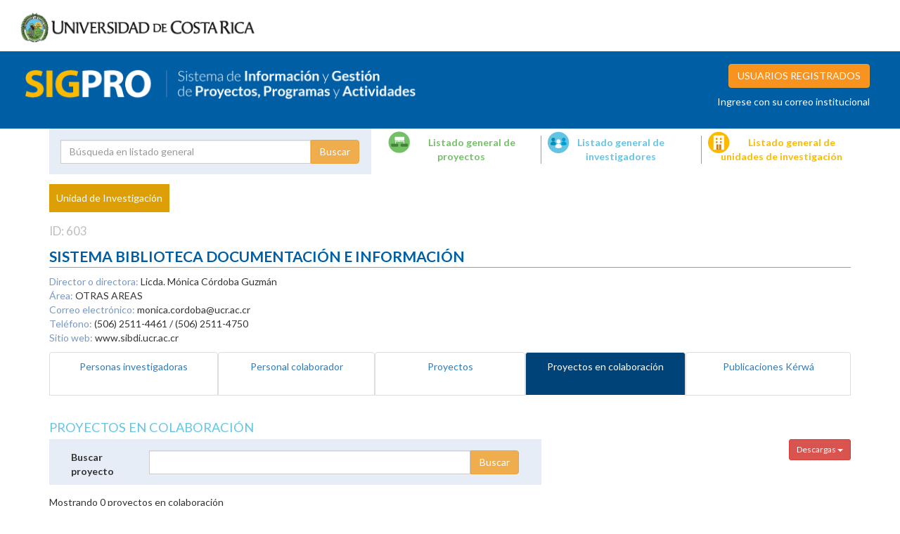

--- FILE ---
content_type: text/html; charset=UTF-8
request_url: https://vinv.ucr.ac.cr/sigpro/web/units/603?p_project=-3&p_state=7&r_state=1&ar_state=3&ap_state=3&tab=4
body_size: 6188
content:

<html>
    <head>        
        <title> Sigpro - SISTEMA BIBLIOTECA DOCUMENTACIÓN E INFORMACIÓN                                             </title>
        <meta name="viewport" content="initial-scale=1.0, user-scalable=no">
        <meta charset="utf-8">
        <link type="text/css" href="/sigpro/web/bundles/vinvsigpro/css/bootstrap.css" media="screen" rel="stylesheet">
        <link type="text/css" href="/sigpro/web/bundles/vinvsigpro/css/print.css"  rel="stylesheet">
        <link type="text/css" href="/sigpro/web/bundles/vinvsigpro/css/style.css" media="screen" rel="stylesheet">
        <link rel="stylesheet" href="//code.jquery.com/ui/1.12.1/themes/base/jquery-ui.css">

                <link href="https://fonts.googleapis.com/css2?family=Lato:wght@300;400;700&display=swap" rel="stylesheet">
        <script src="https://ajax.googleapis.com/ajax/libs/jquery/1.11.3/jquery.min.js"></script>
        <script src="/sigpro/web/bundles/vinvsigpro/js/jquery.form.js"></script>
        <script src="/sigpro/web/bundles/vinvsigpro/js/bootstrap.min.js"></script>
        <script src="https://code.jquery.com/ui/1.12.1/jquery-ui.js"></script>
        <link rel="shortcut icon" type="image/png" href="/sigpro/web/bundles/vinvsigpro/image/icon.ico"/>
        <link rel="shortcut icon" type="image/png" href="/sigpro/web/bundles/vinvsigpro/image/icon.ico"/>
    </head>
<body>
    <header class="container-fluid">
        <div class="row">
            <div class="col-lg-12">
                <img id="logo" class="" src="/sigpro/web/bundles/vinvsigpro/image/universidaddecostarica.png">
            </div>
        </div>
        <div class="row">

            <div class="col-lg-12" id="header_sigpro">
                <div class="col-md-6">
                    <a href="/sigpro/web/ "><span class="name">Sistema Información y Gestiòn de Proyectos, Programas y Actividades</span><img id="logo_sigpro" src="/sigpro/web/bundles/vinvsigpro/image/sigpro.png"></a>

                </div> 
                <div class="col-md-6 login">
                                            <a type="button" class=" pull-right login-link btn btn-warning btn-login" data-toggle="popover" data-placement="bottom">USUARIOS REGISTRADOS</a>
                        <p class="login_note">Ingrese con su correo institucional</p> 
                                                                
                </div> 

            </div>
        </div>
        <div class="container">
            <div class="row">

                                    <div class="col-md-5" id="">
                        <form action="/sigpro/web/search" method="POST" id="search-form">
                            <div class="input-group">
                                <input type="text" name="keyword" placeholder="Búsqueda en listado general" class="form-control " id="keyword" value="">
                                <input type="hidden" name="state" class="form-control hidden " value="0">
                                <input type="hidden" name="r_state" class="form-control hidden " value="1">
                                <input type="hidden" name="p_state" class="form-control hidden " value="7">
                                <span class="input-group-btn">
                                    <input type="submit" class="btn btn-warning" style="margin: auto; display: block" value="Buscar">
                                </span>
                            </div><!-- /input-group -->
                            <label class="col-md-3 text-center">
                                <input type="radio" name="type" value="project" class="search" checked>Proyecto
                            </label>
                            <label class="col-md-4 text-center">
                                <input type="radio" name="type" value="researcher" class="search" >Investigador
                            </label>
                            <label class="col-md-5 text-center">
                                <input type="radio" name="type" value="unit" class="search" >Unidades de investigación
                            </label>


                        </form>
                    </div>
                
                <div class="col-md-7 ">
                    <div class="row">
                        <div class="col-md-4 link">
                            <a href="/sigpro/web/projects/page/1?keyword=&amp;state=0" class="projects">Listado general de proyectos</a>
                        </div>
                        <div class="col-md-4 link">
                            <a href="/sigpro/web/researchers/page/1?keyword=&amp;state=0" class="researchers">Listado general de investigadores</a>
                        </div>
                        <div class="col-md-4 link last">
                            <a href="/sigpro/web/units/page/1?keyword=&amp;p_state=7&amp;r_state=1" class="units">Listado general de unidades de investigación</a>
                        </div>


                    </div>
                </div>
            </div>
        </div>
    </header>
<div class="container">
    <div class="row profile" id="unit">
        <div class="col-sm-12">
            <p class="type">Unidad de Investigación</p>
            <p><span class="id">ID: 603</span> </p>
            <p class="name">SISTEMA BIBLIOTECA DOCUMENTACIÓN E INFORMACIÓN                                            </p>
            <div class="row">
                <div class="col-sm-5 ">
                    <ul>
                        <li><span>Director o directora:</span> Licda. Mónica Córdoba Guzmán       </li>
                        <li><span>Área:</span> OTRAS AREAS                   </li>
                        <li><span>Correo electrónico:</span> monica.cordoba@ucr.ac.cr</li>
                        <li><span>Teléfono:</span> (506) 2511-4461 / (506) 2511-4750</li>
                        <li><span>Sitio web:</span> www.sibdi.ucr.ac.cr</li>
                    </ul>
                </div>
            </div>

            

            <ul class="nav nav-tabs nav-justified" role="tablist" id="tabs_menu">
                <li role="presentation" class="active" ><a href="#researchers" aria-controls="researchers" role="tab" data-toggle="tab">Personas investigadoras</a></li>
                <li role="presentation"><a href="#associated_researchers" aria-controls="researchers" role="tab" data-toggle="tab">Personal colaborador</a></li>
                <li role="presentation"><a href="#projects" aria-controls="projects" role="tab" data-toggle="tab">Proyectos</a></li>
                <li role="presentation"><a href="#associated_projects" aria-controls="projects" role="tab" data-toggle="tab">Proyectos en colaboración</a></li>
                            <li role="presentation"><a href="#publications" aria-controls="projects" role="tab" data-toggle="tab">Publicaciones Kérwá</a></li>
                </ul>
    <div class="tab-content">
        <div role="tabpanel" class="tab-pane active" id="researchers">
            <h3>Personas investigadoras</h3>
                                                                                                                                                                
                        <div class="btn-group pull-right">
                            <button type="button" class="btn btn-danger btn-sm download dropdown-toggle" data-toggle="dropdown" aria-haspopup="true" aria-expanded="false">
                                Descargas <span class="caret"></span>
                            </button>
                            <ul class="dropdown-menu">
                                <li><a id="download_researchers" target="_blank" href="/sigpro/web/download_researchers/603/1/csv">Descargar listado en CSV</a></li>
                                <li><a id="download_researchers" target="_blank" href="/sigpro/web/download_researchers/603/1">Descargar listado en PDF</a></li>
                            </ul>
                        </div>

                        <div class="table-container">
                            <div class="form-group table_search">
                                <label for="inputEmail3" class="col-sm-2 control-label">Buscar personas</label>
                                <div class="col-sm-10">
                                    <div class="input-group">
                                        <input class="searchInput form-control">
                                        <span class="input-group-btn">
                                            <input type="submit" data-tsearch="researchersTable" class="btn btn-warning btn_search" style="margin: auto; display: block" value="Buscar">
                                        </span>
                                    </div>    
                                </div>
                            </div>
                            <p>Mostrando <span class="cntresearchersTable"> 0</span> personas investigadoras</p>
                            <table class="table table-striped" id="tresearchers">
                                <thead>
                                    <tr>
                                        <th>NOMBRE</th>
                                        <!-- <th class="text-center">IDENTIFICACIÓN</th> -->
                                        <th class="text-center">

                                            <div class="dropdown" id="dropdownMenu1">
                                                <button class="btn btn-link dropdown-toggle " type="button" data-toggle="dropdown" aria-haspopup="true" aria-expanded="true">
                                                    <span class="">ESTADO</span>
                                                    <span class="caret"></span>
                                                </button>
                                                <ul class="dropdown-menu" aria-labelledby="dropdownMenu1">
                                                    <li><a href="/sigpro/web/units/603?p_project=-3&amp;p_state=7&amp;r_state=0&amp;ap_state=3&amp;tab=1">Todos</a></li>                  
                                                                                                            <li><a href="/sigpro/web/units/603?p_project=-3&amp;p_state=7&amp;r_state=1&amp;ar_state=3&amp;ap_state=3&amp;tab=1">Activo                                                                     </a></li>
                                                                                                            <li><a href="/sigpro/web/units/603?p_project=-3&amp;p_state=7&amp;r_state=2&amp;ar_state=3&amp;ap_state=3&amp;tab=1">Inactivo                                                                   </a></li>
                                                                                                            <li><a href="/sigpro/web/units/603?p_project=-3&amp;p_state=7&amp;r_state=3&amp;ar_state=3&amp;ap_state=3&amp;tab=1">Tesiario                                                                   </a></li>
                                                                                                            <li><a href="/sigpro/web/units/603?p_project=-3&amp;p_state=7&amp;r_state=4&amp;ar_state=3&amp;ap_state=3&amp;tab=1">Pregrado                                                                   </a></li>
                                                                                                    </ul>
                                            </div>
                                        </th>
                                        <th class="text-center">CORREO ELECTRÓNICO</th>
                                    </tr>
                                </thead>
                                <tbody id="researchersTable">

                                                                            <tr>
                                            <td>No hay datos disponibles</td>
                                            <td class="text-center"></td>
                                            <td class="text-center"></td>
                                            <td class="text-center"></td>
                                        </tr>
                                                                            </tbody>
                                </table>

                                <nav >
                                    <ul class="pagination pull-center">
                                        <li>
                                            <a href="/sigpro/web/units/603?p_researcher=-1&amp;p_project=-3&amp;p_state=7&amp;r_state=1&amp;ar_state=3&amp;ap_state=3&amp;tab=1" aria-label="Previous">
                                                <span aria-hidden="true">&laquo;</span>
                                            </a>
                                        </li>
                                        
                                            <li ><a href="/sigpro/web/units/603?p_researcher=1&amp;p_project=-3&amp;p_state=7&amp;r_state=1&amp;ar_state=3&amp;ap_state=3&amp;tab=1 ">1</a></li>
                                                                                <li>
                                            <a href="/sigpro/web/units/603?p_researcher=1&amp;p_project=-3&amp;p_state=7&amp;r_state=1&amp;ar_state=3&amp;ap_state=3&amp;tab=1" aria-label="Next" >
                                                <span aria-hidden="true">&raquo;</span>
                                            </a>
                                        </li>
                                    </ul>
                                </nav>
                            </div>
                        </div>
                        <div role="tabpanel" class="tab-pane" id="associated_researchers">
                            <h3>Personal colaborador</h3>
                            <div class="btn-group pull-right">
                                <button type="button" class="btn btn-danger btn-sm download dropdown-toggle" data-toggle="dropdown" aria-haspopup="true" aria-expanded="false">
                                    Descargas <span class="caret"></span>
                                </button>
                                <ul class="dropdown-menu">
                                    <li><a id="download_researchers" target="_blank" href="/sigpro/web/download_researchers_asoc/603/1/csv">Descargar listado en CSV</a></li>
                                    <li><a id="download_researchers" target="_blank" href="/sigpro/web/download_researchers_asoc/603/1">Descargar listado en PDF</a></li>
                                </ul>
                            </div>
                            <div class="table-container">
                                <div class="form-group table_search">
                                    <label for="inputEmail3" class="col-sm-2 control-label">Buscar personal</label>
                                    <div class="col-sm-10">
                                        <div class="input-group">
                                            <input class="searchInput form-control">
                                            <span class="input-group-btn">
                                                <input type="submit" data-tsearch="assocResearchersTable" class="btn btn-warning btn_search" style="margin: auto; display: block" value="Buscar">
                                            </span>
                                        </div>    
                                    </div>
                                </div>
                                <p>Mostrando <span class="cntassocResearchersTable"> 0 </span> personal colaborador</p>
                                <table class="table table-striped" id="tresearchers">
                                    <thead>
                                        <tr>
                                            <th>NOMBRE</th>
                                            <th class="text-center">UNIDAD BASE</th>
                                            <th class="text-center">
                                                <div class="dropdown" id="dropdownMenu1">
                                                    <button class="btn btn-link dropdown-toggle " type="button" data-toggle="dropdown" aria-haspopup="true" aria-expanded="true">
                                                        <span class="">ESTADO</span>
                                                        <span class="caret"></span>
                                                    </button>
                                                    <ul class="dropdown-menu" aria-labelledby="dropdownMenu1">
                                                        <li><a href="/sigpro/web/units/603?p_project=-3&amp;p_state=7&amp;r_state=1&amp;ar_state=0&amp;ap_state=3&amp;tab=2">Todos</a></li>
                                                                                                                    <li><a href="/sigpro/web/units/603?p_project=-3&amp;p_state=7&amp;r_state=1&amp;ar_state=1&amp;ap_state=3&amp;tab=2">Activo                                                                     </a></li>
                                                                                                                    <li><a href="/sigpro/web/units/603?p_project=-3&amp;p_state=7&amp;r_state=1&amp;ar_state=2&amp;ap_state=3&amp;tab=2">Inactivo                                                                   </a></li>
                                                                                                                    <li><a href="/sigpro/web/units/603?p_project=-3&amp;p_state=7&amp;r_state=1&amp;ar_state=3&amp;ap_state=3&amp;tab=2">Tesiario                                                                   </a></li>
                                                                                                                    <li><a href="/sigpro/web/units/603?p_project=-3&amp;p_state=7&amp;r_state=1&amp;ar_state=4&amp;ap_state=3&amp;tab=2">Pregrado                                                                   </a></li>
                                                                                                            </ul>
                                                </div>
                                            </th>
                                            <th class="text-center">CORREO ELECTRÓNICO</th>
                                        </tr>
                                    </thead>
                                    <tbody id="assocResearchersTable">

                                                                                    <tr>
                                                <td>No hay datos disponibles</td>
                                                <td class="text-center"></td>
                                                <td class="text-center"></td>
                                                <td class="text-center"></td>
                                            </tr>
                                                                                    </tbody>
                                    </table>


                                </div>
                            </div>

                            <div role="tabpanel" class="tab-pane" id="projects">
                                <h3>Proyectos</h3>

                                                                                                                                                                                                                                                                                                                                
                                            <div class="btn-group pull-right">
                                                <button type="button" class="btn btn-danger btn-sm download dropdown-toggle" data-toggle="dropdown" aria-haspopup="true" aria-expanded="false">
                                                    Descargas <span class="caret"></span>
                                                </button>
                                                <ul class="dropdown-menu">
                                                    <li><a id="download_researchers" target="_blank" href="/sigpro/web/download_projects/603/1/csv">Descargar listado en CSV</a></li>
                                                    <li><a id="download_researchers" target="_blank" href="/sigpro/web/download_projects/603/1">Descargar listado en PDF</a></li>
                                                                                                    </ul>
                                            </div>
                                            <div class="form-group table_search">
                                                <label for="inputEmail3" class="col-sm-2 control-label">Buscar proyecto</label>
                                                <div class="col-sm-10">
                                                    <div class="input-group">
                                                        <input class="searchInput form-control">
                                                        <span class="input-group-btn">
                                                            <input type="submit" data-tsearch="projectsTable" class="btn btn-warning btn_search" style="margin: auto; display: block" value="Buscar">
                                                        </span>
                                                    </div>
                                                </div>
                                            </div>
                                            <p>Mostrando <span class="cntprojectsTable">0</span> proyectos</p>
                                            <div class="table-container">
                                                <table class="table table-responsive" id="tprojects">
                                                    <thead>
                                                        <tr>
                                                            <th class="text-center">NÚM. DE PROYECTO</th>
                                                            <th>DESCRIPCIÓN</th>
                                                            <th class="text-center">

                                                                <div class="dropdown" id="dropdownMenu1">
                                                                    <button class="btn btn-link dropdown-toggle " type="button" data-toggle="dropdown" aria-haspopup="true" aria-expanded="true">
                                                                        <span class="">ESTADO</span>
                                                                        <span class="caret"></span>
                                                                    </button>
                                                                    <ul class="dropdown-menu" aria-labelledby="dropdownMenu1">
                                                                        <li><a href="/sigpro/web/units/603?p_project=-3&amp;p_state=0&amp;r_state=1&amp;ar_state=3&amp;ap_state=3&amp;tab=3">Todos</a></li>
                                                                                                                                                    <li><a href="/sigpro/web/units/603?p_project=-3&amp;p_state=4&amp;r_state=1&amp;ar_state=3&amp;ap_state=3&amp;tab=3">Desarrollo                                                                 </a></li>
                                                                                                                                                    <li><a href="/sigpro/web/units/603?p_project=-3&amp;p_state=7&amp;r_state=1&amp;ar_state=3&amp;ap_state=3&amp;tab=3">Terminado                                                                  </a></li>
                                                                                                                                                    <li><a href="/sigpro/web/units/603?p_project=-3&amp;p_state=3&amp;r_state=1&amp;ar_state=3&amp;ap_state=3&amp;tab=3">Vencido                                                                    </a></li>
                                                                                                                                            </ul>
                                                                </div>
                                                            </th>
                                                        </tr>
                                                    </thead>
                                                    <tbody id="projectsTable">

                                                                                                                    <tr>
                                                                <td>No hay datos disponibles</td>
                                                                <td class="text-center"></td>
                                                                <td class="text-center"></td>
                                                            </tr>
                                                                                                                    </tbody>
                                                    </table>

                                                    <nav >
                                                        <ul class="pagination pull-center">
                                                            <li>
                                                                <a href="/sigpro/web/units/603?p_project=-4&amp;p_state=7&amp;r_state=1&amp;ar_state=3&amp;ap_state=3&amp;tab=3" aria-label="Previous">
                                                                    <span aria-hidden="true">&laquo;</span>
                                                                </a>
                                                            </li>
                                                            
                                                                <li ><a href="/sigpro/web/units/603?p_project=1&amp;p_state=7&amp;r_state=1&amp;ar_state=3&amp;ap_state=3&amp;tab=3 ">1</a></li>
                                                                                                                        <li>
                                                                <a href="/sigpro/web/units/603?p_project=-2&amp;p_state=7&amp;r_state=1&amp;ar_state=3&amp;ap_state=3&amp;tab=3" aria-label="Next" >
                                                                    <span aria-hidden="true">&raquo;</span>
                                                                </a>
                                                            </li>
                                                        </ul>
                                                    </nav>
                                                </div>
                                            </div>
                                            <div role="tabpanel" class="tab-pane" id="associated_projects">
                                                <h3>Proyectos en colaboración</h3>
                                                <div class="btn-group pull-right">
                                                    <button type="button" class="btn btn-danger btn-sm download dropdown-toggle" data-toggle="dropdown" aria-haspopup="true" aria-expanded="false">
                                                        Descargas <span class="caret"></span>
                                                    </button>
                                                    <ul class="dropdown-menu">
                                                        <li><a id="download_researchers" target="_blank" href="/sigpro/web/download_projects_asoc/603/1/csv">Descargar listado en CSV</a></li>
                                                        <li><a id="download_researchers" target="_blank" href="/sigpro/web/download_projects_asoc/603/1">Descargar listado en PDF</a></li>

                                                    </ul>
                                                </div>

                                                <div class="form-group table_search">
                                                    <label for="inputEmail3" class="col-sm-2 control-label">Buscar proyecto</label>
                                                    <div class="col-sm-10">

                                                        <div class="input-group">
                                                            <input class="searchInput form-control">
                                                            <span class="input-group-btn">
                                                                <input type="submit" data-tsearch="assocProjectsTable" class="btn btn-warning btn_search" style="margin: auto; display: block" value="Buscar">
                                                            </span>
                                                        </div>
                                                    </div>
                                                </div>
                                                <p>Mostrando <span class="cntassocProjectsTable"> 0</span> proyectos en colaboración</p>
                                                <div class="table-container">
                                                    <table class="table table-responsive" id="tprojects">
                                                        <thead>
                                                            <tr>
                                                                <th class="text-center">NÚM. DE PROYECTO</th>
                                                                <th>DESCRIPCIÓN</th>
                                                                <th class="text-center">UNIDAD BASE</th>
                                                                <th class="text-center">
                                                                    <div class="dropdown" id="dropdownMenu1">
                                                                        <button class="btn btn-link dropdown-toggle " type="button" data-toggle="dropdown" aria-haspopup="true" aria-expanded="true">
                                                                            <span class="">ESTADO</span>
                                                                            <span class="caret"></span>
                                                                        </button>
                                                                        <ul class="dropdown-menu" aria-labelledby="dropdownMenu1">
                                                                            <li><a href="/sigpro/web/units/603?p_project=-3&amp;p_state=7&amp;r_state=1&amp;ar_state=3&amp;ap_state=0&amp;tab=4">Todos</a></li>
                                                                                                                                                            <li><a href="/sigpro/web/units/603?p_project=-3&amp;p_state=7&amp;r_state=1&amp;ar_state=3&amp;ap_state=4&amp;tab=4">Desarrollo                                                                 </a></li>
                                                                                                                                                            <li><a href="/sigpro/web/units/603?p_project=-3&amp;p_state=7&amp;r_state=1&amp;ar_state=3&amp;ap_state=7&amp;tab=4">Terminado                                                                  </a></li>
                                                                                                                                                            <li><a href="/sigpro/web/units/603?p_project=-3&amp;p_state=7&amp;r_state=1&amp;ar_state=3&amp;ap_state=3&amp;tab=4">Vencido                                                                    </a></li>
                                                                                                                                                    </ul>
                                                                    </div>
                                                                </th>
                                                            </tr>
                                                        </thead>
                                                        <tbody id="assocProjectsTable">

                                                                                                                            <tr>
                                                                    <td>No hay datos disponibles</td>
                                                                    <td class="text-center"></td>
                                                                    <td class="text-center"></td>
                                                                </tr>
                                                                                                                            </tbody>
                                                        </table>


                                                    </div>

                                                </div>
                                                                                                        <div role="tabpanel" class="tab-pane" id="publications">
                                                            <h3>Publicaciones <a href="https://www.kerwa.ucr.ac.cr/submit" target="_blank" id="btn-kerwa"></a></h3>
                                                            <p>Mostrando 0 publicaciones</p>
                                                            <div class="table-container">
                                                                
                                                                <table class="table table-responsive" id="tprojects">
                                                                    <thead>
                                                                        <tr>
                                                                            <th class="text-center">TÍTULO</th>
                                                                            <th class="text-center">TIPO</th>
                                                                            <th style="width: 235px;" class="text-center">AUTOR</th>
                                                                            <th style="">PROYECTOS</th>
                                                                            <th class="text-center">FECHA</th>

                                                                        </ul>
                                                                    </div>
                                                                </th>
                                                            </tr>
                                                        </thead>
                                                        <tbody>

                                                                                                                                                    <tr>
                                                                                            <td>Para consultar las publicaciones dar clic <a href='https://datos.kerwa.ucr.ac.cr/consulta-unidades/' target='_blank'>aquí</a>.</td>
                                                                                        </tr>
                                                                                                                                                                            </tbody>
                                                                                </table>
                                                                            </div>
                                                                        </div> 
<div role="tabpanel" class="tab-pane" id="informes_unidad">
    <h3>Estado de informes</h3>
    <div class="form-group table_search">
        <label for="inputEmail3" class="col-sm-2 control-label">Buscar proyecto</label>
        <div class="col-sm-10">
            <div class="input-group">
                <input class="searchInput form-control" placeholder=
                                            ""
                    >
                <span class="input-group-btn">
                    <input type="submit" data-tsearch="informesTable" class="btn btn-warning btn_search" style="margin: auto; display: block" value="Buscar">
                </span>
            </div>    
        </div>
    </div>
    <div class="table-container">
        <table class="table table-responsive" id="tprojects">
            <thead>
                <tr>
                    <th class="text-center">CÓDIGO PROYECTO</th>
                    <th class="text-center">NOMBRE PROYECTO</th>
                    <th class="text-center">INFORME</th>
                    <th class="text-center">FECHA DE ENTREGA</th>
                                        <th class="text-center">
                        <div class="dropdown" id="dropdownMenu1">
                            <button class="btn btn-link dropdown-toggle " type="button" data-toggle="dropdown" aria-haspopup="true" aria-expanded="true">
                                <span class="">ESTADO</span>
                                <span class="caret"></span>
                            </button>
                            <ul class="dropdown-menu" aria-labelledby="dropdownMenu1">
                                <li><a href="/sigpro/web/units/603?i_state=0&amp;tab=8">Todos</a></li>
                                                                    <li><a href="/sigpro/web/units/603?i_state=7&amp;tab=8">En evaluación                                                              </a></li>
                                                                    <li><a href="/sigpro/web/units/603?i_state=12&amp;tab=8">Devuelto con observaciones                                                 </a></li>
                                                                    <li><a href="/sigpro/web/units/603?i_state=13&amp;tab=8">Recibido con observaciones                                                 </a></li>
                                                                    <li><a href="/sigpro/web/units/603?i_state=15&amp;tab=8">Aprobado comisión/consejo                                                  </a></li>
                                                                    <li><a href="/sigpro/web/units/603?i_state=16&amp;tab=8">Enmienda                                                                   </a></li>
                                                            </ul>
                        </div>
                    </th>
                    <th colspan="2" class="text-center">ENLACE</th>
                </tr>
            </thead>
            <tbody>
                
<tr>
<td>No hay datos disponibles</td>
</tr>
                    </tbody>
                    </table>


</div>
</div>
                                                                                    </div>



                                        <button id="desc" class="btn btn-danger btn-sm download">Descargar Ficha de la Unidad</button>
                                    </div>
                                                                        
                                </div>

    <script>



    $(window).load(function(){
        $(".nav-tabs li:nth-child(4) a").click();
    });

    $(".btn_search").click(function () {
        var text = $(this).parent().parent().find(".searchInput").val();
        console.log($(this).data("tsearch"));
        switch($(this).data("tsearch")) {
            case "informesTable":
            search = "search_i";
            number = 8;
            break;
            case "projectsTable":
            search = "search_p";
            number = 3;
            break;
            case "assocProjectsTable":
            search = "search_cp";
            number = 4;
            break;
            case "researchersTable":
            search = "search_r";
            number = 1;
            break;
            case "assocResearchersTable":
            search = "search_cr";
            number = 2;
            break;
            default:
            search = "search_r";
            number = 1;
            break;
        }


       // window.location = "https://vinv.ucr.ac.cr/sigpro/web/units/603?tab="+number+"&"+search+"=" + text;
    window.location = "/sigpro/web/units/603?tab="+number+"&"+search+"=" + text;
    });


    
    $(window).load(function(){
        var tab = 4;
        $("#tabs_menu:nth-child(" + tab + ")").click();
    });
    </script>   


</div>


<footer class="container-fluid">
    <div class="row">
        <div class="top">
            <div class="col-md-6">
                <a href="https://www.vinv.ucr.ac.cr/"><img src="/sigpro/web/bundles/vinvsigpro/image/logo-vinv.png" alt=""/></a>
                <p class="legend">Regresar al Portal de la Investigación</p>
            </div>
            <div class="col-md-6">
                <p class="title">Contacto</p>
                <p>Correo electrónico: gabriela.chaconzamora@ucr.ac.cr</p>
                <p>Teléfono: (506) 2511-1341</p>
                <p>Fax: (506) 2224-9367</p>
                <p>Cód.Postal: 11501-2060,Costa Rica</p>
            </div>
        </div> 
        <div class="bottom text-center">
            <p>Creative Commons LicenseTodos los derechos reservados © Universidad de Costa Rica 2014</p> 
            <p>Algunos derechos reservados Licencia Creative Commons Attribution-NonCommercial-NoDerivs 3.0 Costa Rica</p>  
        </div>
    </div>
</footer>
<!-- Modal -->
<div class="modal fade" id="avisoTemp" tabindex="-1" role="dialog" aria-labelledby="myModalLabel">
  <div class="modal-dialog" role="document">
    <div class="modal-content">
      <div class="modal-header">
        <button type="button" class="close" data-dismiss="modal" aria-label="Close"><span aria-hidden="true">&times;</span></button>
        <h4 class="modal-title" id="myModalLabel">Novedades del SIGPRO</h4>
      </div>
      <div class="modal-body">
        <p>A partir del mes de setiembre 2020, el sistema enviará dos mensajes de recordatorio de presentación de informes,  30 y 5 días antes de la fecha de entrega asignada. Estos mensajes llegarán al correo electrónico de la persona investigadora principal activa.</p>
      </div>
      <div class="modal-footer">
        <button type="button" class="btn btn-default" data-dismiss="modal">Cerrar</button>
      </div>
    </div>
  </div>
</div>
<script>
      $( function() {
        $( ".date-picker").datepicker();
      } );

    $("#keyword").focusin(function () {
        $("#search-form").addClass("keyfocus");
    });

    $("#keyword").focusout(function () {

        $("#search-form input").focusin(function () {
            $("#search-form").addClass("keyfocus");
        });

        $("#search-form").removeClass("keyfocus");
    });

    $(".search[value=' project']").click();

    $('[data-toggle="popover"]').popover({
        title: 'Ingresar',
        content: '<form method="POST" action="/sigpro/web/loginUser">' +
                '<input name="username" class="form-control" placeholder="Usuario" type="text">' +
                '<input name="password" class="form-control" placeholder="Contraseña" type="password">' +
                '<div class="radio">' +
                '<label>' +
                '<input type="radio" name="type" id="optionsRadios1" value="researcher" checked>' +
                'Investigador' +
                '</label>' +
                ' </div>' +
                '<div class="radio">' +
                '<label>' +
                '<input type="radio" name="type" id="optionsRadios1" value="unit" >' +
                'Unidad de investigación' +
                '</label>' +
                ' </div>' +
                                      
                                '<input type="submit" class="btn btn-warning btn-login" value="INGRESAR">' +
                '</form>',
        html: true,
        template: '<div class="popover" role="tooltip"><div class="arrow"></div><div class="popover-content"></div></div>'
    });

    
</script>
<script type="text/javascript">
    /*$("#desc").click(function () {
                            window.location = "/sigpro/web/units/603?p_researcher=-9";
                    });
        */
        $("#desc").click(function () {
            window.print();
        });

    $(window).load(function () {
        if(getUrlParameter("open")){
            $(".login-link").click();
        }
    });

    $(".show_objetive").click(function () {
        $(".fos").toggleClass("show");
    });

    function getUrlParameter(sParam) {
        var sPageURL = decodeURIComponent(window.location.search.substring(1)),
        sURLVariables = sPageURL.split('&'),
        sParameterName, i;

        for (i = 0; i < sURLVariables.length; i++) {
            sParameterName = sURLVariables[i].split('=');

            if (sParameterName[0] === sParam) {
                return sParameterName[1] === undefined ? true : sParameterName[1];
            }
        }
        return false;
    }

        if (navigator.userAgent.indexOf("Firefox") > 0) {
                $("#header_sigpro").addClass("ff");
            }
</script>
</body>

</html>